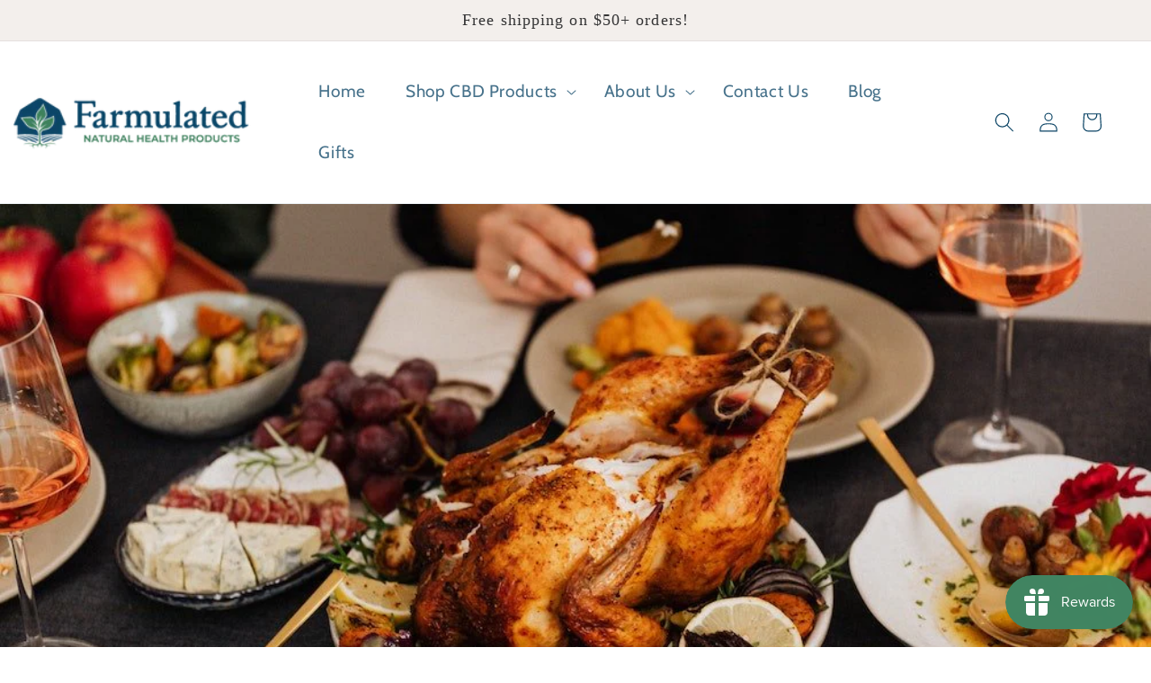

--- FILE ---
content_type: text/css
request_url: https://farmulated.com/cdn/shop/t/8/assets/custom-styles.css?v=44149125822905310201704193576
body_size: 590
content:
/** Shopify CDN: Minification failed

Line 142:4 Unexpected "{"

**/
.header-top .header-mainmenu .main-menu-inner .site-nav li .site-nav__link span {
    display: inline-block;
    font-size: 16px;
    color: #0a4364;
    font-weight: 400;
    line-height: 24px;
    letter-spacing: 2px;
}

.topbar .site-header__social-icons ul li a i {
    color: #514539;
    font-size: 20px;
}

.site-header__search .search-toggle i {
    color: #514539;
    font-size: 20px;
}

.site-header__cart .cart-icon i {
    color: #514539;
    font-size: 20px;
}

.site-header__login .user-toggle i {
    color: #75717a;
    font-size: 20px;
}

.site-header__cart .cart-icon .cartcount {
    position: absolute;
    top: 19px;
    width: 20px;
    height: 20px;
    line-height: 16px;
    border-radius: 50%;
    text-align: center;
    background-color: #0a4364;
    color: #fff;
    font-size: 12px;
}

.gJMWBM span {
    color: #ffffff !important;
}

a:not([href]):not([tabindex]) {
    color: #ffffff;
}

.site-footer {
    padding: 50px 0 10px;
}

nav.breadcrumb {
    padding: 0px 0px 0px;
    background: #03262C;
    display: none;
    margin: 0;
    text-align: center;
    position: relative;
}

.main-content {
    margin: 0px 0;
}

.filters-toolbar {
    display: -webkit-flex;
    display: -ms-flexbox;
    display: flex;
    -ms-flex-align: center;
    -webkit-align-items: center;
    -moz-align-items: center;
    -ms-align-items: center;
    -o-align-items: center;
    align-items: center;
    -webkit-flex-wrap: wrap;
    -moz-flex-wrap: wrap;
    -ms-flex-wrap: wrap;
    flex-wrap: wrap;
    background: #eeeeee;
    font-size: 16px;
    color: #75717a;
    padding: 6px 20px;
}

.filters-toolbar__input {
    border: 0 solid transparent;
    overflow: hidden;
    text-overflow: ellipsis;
    white-space: nowrap;
    max-width: 100%;
    height: 45px;
    opacity: 1;
    position: relative;
    color: #75717a;
    font-style: italic;
    background: #ffffff;
}

.grid--view-items + .pagination {
    margin-top: 0px;
}

.site-footer__content .store-info-block .site-footer__social-icons ul li a {
    display: block;
    width: 40px;
    height: 40px;
    line-height: 45px;
    text-align: center;
    border-radius: 50%;
    background: transparent;
    font-size: 40px;
}

.site-footer__content .store-info-block .site-footer__social-icons ul li.pinterest a i {
    color: #514539;
}

.site-footer__content .store-info-block .site-footer__social-icons ul li.twitter a i {
    color: #514539;
}

.site-footer__content .store-info-block .site-footer__social-icons ul li.facebook a i {
    color: #514539;
}

 @font-face {
font-family: "NAME OF FONT";
src: url("DMSerifDisplay-Regular.woff2") format("woff2"),
url("DMSerifDisplay-Regular.woff") format("woff2");
}

yourcssselectorhere { font-family: "NAME OF FONT"!important; }

h1, {
  font-family: "DMSerifDisplay-Regular"!important;
}

.card__heading {
    font-family: "Cabin"!important;
    font-size: 19px!important;
    font-weight: 900!important;
    color: #343435!important;
}

.facet-filters__field .select__select, .mobile-facets__sort .select__select {
    font-family: "Cabin"!important;
    font-size: 19px!important;
    font-weight: 900!important;
    color: #343435!important;
}

.facet-filters__label {
    font-family: "Cabin"!important;
    font-size: 19px!important;
    font-weight: 900!important;
    color: #343435!important;
}

.product-count__text{
    font-family: "Cabin"!important;
    font-size: 19px!important;
    font-weight: 900!important;
    color: #343435!important;
} 

.full-unstyled-link {
    color: #343435!important;
}

.shopallhero{
  --overlay: rgba(0, 0, 0, 0.6)!important;
}



.footer__content-bottom {
    color: #343435;
}

.footer__content-top {
    color: #343435;
}

.footer-block__heading {
    color: #0a4364;
}

.footer-block__details-content {
    color: #343435;
}

.footer-block__details-content .list-menu__item--link{
    color: #343435;
}

.footer-block__details-content .list-menu__item--link {
    font-size: 1.6rem!important;
}

.footer-block__heading {
    font-size: calc(var(--font-heading-scale) * 2rem)!important;
}

.ktyCPX a.pf-cmIatv {
    border: 2px solid rgb(52, 52, 53, .3)!important;
    font-weight: 900!important;
    padding-bottom: 32px!important;
    font-size: 16px!important;
}

.ktyCPX a {
    font-size: 14px!important;
}

.ktyCPX {
    padding-top: 20px!important;
}

.spr-badge-starrating {
    color: #418260;
}

.spr-badge-caption{
    color: #0a4364;
}

.spr-summary-starrating {
    color: #418260!important;
}

.rating-star .color-icon-text {
    color: #418260!important;
}

.rating-star:before  { 
-webkit-text-fill-color: #418260!important;
}

.section-template--15937242398939__product-grid-padding {
    padding-top: 5px!important;
    padding-bottom: 20px!important;
}

.collection-hero__title {
    font-weight: bold!important;
}

.card-information>.price {
  color: #343435!important;
  font-weight: bold!important;
}

.__pf .pf-28_ {
  margin-left: 4px!important;
}



@media only screen and (min-width: 768px) {
.list-menu__item {
    font-size: 19px;
}


.header__menu-item {
    padding: 2rem;
}

.header__heading-logo {
    height: 65PX;
    width: auto;
}

.header--middle-left {
    column-gap: 1rem;
}
}

.cart-notification__links>* {
    margin-top: 1rem;
    color: #0a4364;
}

.cart-notification-product__name {
    font-size: 20px;
}

@media only screen and (min-width: 768px){
.header__heading-logo {
  margin-left: -50px!important;
}
}

#product_form_7609843777755 > div > div > div > div.sc-cnHmbd.gfqJIR.pf-72_ {
padding-top: 39px;
}

--- FILE ---
content_type: text/css
request_url: https://farmulated.com/cdn/shop/t/8/assets/customized-styles.css?v=117158722728107621301704193576
body_size: 575
content:
/** Shopify CDN: Minification failed

Line 142:4 Unexpected "{"

**/
.header-top .header-mainmenu .main-menu-inner .site-nav li .site-nav__link span {
    display: inline-block;
    font-size: 16px;
    color: #0a4364;
    font-weight: 400;
    line-height: 24px;
    letter-spacing: 2px;
}

.topbar .site-header__social-icons ul li a i {
    color: #514539;
    font-size: 20px;
}

.site-header__search .search-toggle i {
    color: #514539;
    font-size: 20px;
}

.site-header__cart .cart-icon i {
    color: #514539;
    font-size: 20px;
}

.site-header__login .user-toggle i {
    color: #75717a;
    font-size: 20px;
}

.site-header__cart .cart-icon .cartcount {
    position: absolute;
    top: 19px;
    width: 20px;
    height: 20px;
    line-height: 16px;
    border-radius: 50%;
    text-align: center;
    background-color: #0a4364;
    color: #fff;
    font-size: 12px;
}

.gJMWBM span {
    color: #ffffff !important;
}

a:not([href]):not([tabindex]) {
    color: #ffffff;
}

.site-footer {
    padding: 50px 0 10px;
}

nav.breadcrumb {
    padding: 0px 0px 0px;
    background: #03262C;
    display: none;
    margin: 0;
    text-align: center;
    position: relative;
}

.main-content {
    margin: 0px 0;
}

.filters-toolbar {
    display: -webkit-flex;
    display: -ms-flexbox;
    display: flex;
    -ms-flex-align: center;
    -webkit-align-items: center;
    -moz-align-items: center;
    -ms-align-items: center;
    -o-align-items: center;
    align-items: center;
    -webkit-flex-wrap: wrap;
    -moz-flex-wrap: wrap;
    -ms-flex-wrap: wrap;
    flex-wrap: wrap;
    background: #eeeeee;
    font-size: 16px;
    color: #75717a;
    padding: 6px 20px;
}

.filters-toolbar__input {
    border: 0 solid transparent;
    overflow: hidden;
    text-overflow: ellipsis;
    white-space: nowrap;
    max-width: 100%;
    height: 45px;
    opacity: 1;
    position: relative;
    color: #75717a;
    font-style: italic;
    background: #ffffff;
}

.grid--view-items + .pagination {
    margin-top: 0px;
}

.site-footer__content .store-info-block .site-footer__social-icons ul li a {
    display: block;
    width: 40px;
    height: 40px;
    line-height: 45px;
    text-align: center;
    border-radius: 50%;
    background: transparent;
    font-size: 40px;
}

.site-footer__content .store-info-block .site-footer__social-icons ul li.pinterest a i {
    color: #514539;
}

.site-footer__content .store-info-block .site-footer__social-icons ul li.twitter a i {
    color: #514539;
}

.site-footer__content .store-info-block .site-footer__social-icons ul li.facebook a i {
    color: #514539;
}

 @font-face {
font-family: "NAME OF FONT";
src: url("DMSerifDisplay-Regular.woff2") format("woff2"),
url("DMSerifDisplay-Regular.woff") format("woff2");
}

yourcssselectorhere { font-family: "NAME OF FONT"!important; }

h1, {
  font-family: "DMSerifDisplay-Regular"!important;
}

.card__heading {
    font-family: "Cabin"!important;
    font-size: 19px!important;
    font-weight: 900!important;
    color: #343435!important;
}

.facet-filters__field .select__select, .mobile-facets__sort .select__select {
    font-family: "Cabin"!important;
    font-size: 19px!important;
    font-weight: 900!important;
    color: #343435!important;
}

.facet-filters__label {
    font-family: "Cabin"!important;
    font-size: 19px!important;
    font-weight: 900!important;
    color: #343435!important;
}

.product-count__text{
    font-family: "Cabin"!important;
    font-size: 19px!important;
    font-weight: 900!important;
    color: #343435!important;
} 

.full-unstyled-link {
    color: #343435!important;
}

.shopallhero{
  --overlay: rgba(0, 0, 0, 0.6)!important;
}



.footer__content-bottom {
    color: #343435;
}

.footer__content-top {
    color: #343435;
}

.footer-block__heading {
    color: #0a4364;
}

.footer-block__details-content {
    color: #343435;
}

.footer-block__details-content .list-menu__item--link{
    color: #343435;
}

.footer-block__details-content .list-menu__item--link {
    font-size: 1.6rem!important;
}

.footer-block__heading {
    font-size: calc(var(--font-heading-scale) * 2rem)!important;
}

.ktyCPX a.pf-cmIatv {
    border: 2px solid rgb(52, 52, 53, .3)!important;
    font-weight: 900!important;
    padding-bottom: 32px!important;
    font-size: 16px!important;
}

.ktyCPX a {
    font-size: 14px!important;
}

.ktyCPX {
    padding-top: 20px!important;
}

.spr-badge-starrating {
    color: #418260;
}

.spr-badge-caption{
    color: #0a4364;
}

.spr-summary-starrating {
    color: #418260!important;
}

.rating-star .color-icon-text {
    color: #418260!important;
}

.rating-star:before  { 
-webkit-text-fill-color: #418260!important;
}

.section-template--15937242398939__product-grid-padding {
    padding-top: 5px!important;
    padding-bottom: 20px!important;
}

.collection-hero__title {
    font-weight: bold!important;
}

.card-information>.price {
  color: #343435!important;
  font-weight: bold!important;
}

.__pf .pf-28_ {
  margin-left: 4px!important;
}



@media only screen and (min-width: 768px) {
.list-menu__item {
    font-size: 19px;
}


.header__menu-item {
    padding: 2rem;
}

.header__heading-logo {
    height: 65PX;
    width: auto;
}

.header--middle-left {
    column-gap: 4rem;
}
}

.cart-notification__links>* {
    margin-top: 1rem;
    color: #0a4364;
}

.cart-notification-product__name {
    font-size: 20px;
}

@media only screen and (min-width: 768px)
.header--middle-left {
    column-gap: 1em;
}